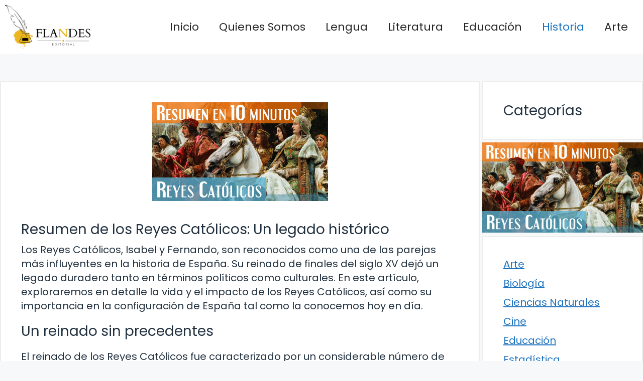

--- FILE ---
content_type: text/html; charset=UTF-8
request_url: https://flandes-editorial.com/resumen-de-los-reyes-catolicos-un-legado-historico/
body_size: 14616
content:

<!DOCTYPE html>
<html lang="es">
<head>
	<meta charset="UTF-8">
	<title>Resumen de los Reyes Católicos: Un legado histórico &#8211; Educación y Publicaciones Editorial</title>
<meta name='robots' content='max-image-preview:large' />
	<style>img:is([sizes="auto" i], [sizes^="auto," i]) { contain-intrinsic-size: 3000px 1500px }</style>
	<meta name="viewport" content="width=device-width, initial-scale=1"><link href='https://fonts.gstatic.com' crossorigin rel='preconnect' />
<link href='https://fonts.googleapis.com' crossorigin rel='preconnect' />
<link rel="alternate" type="application/rss+xml" title="Educación y Publicaciones Editorial &raquo; Feed" href="https://flandes-editorial.com/feed/" />
<link rel="alternate" type="application/rss+xml" title="Educación y Publicaciones Editorial &raquo; Feed de los comentarios" href="https://flandes-editorial.com/comments/feed/" />
<script>
window._wpemojiSettings = {"baseUrl":"https:\/\/s.w.org\/images\/core\/emoji\/16.0.1\/72x72\/","ext":".png","svgUrl":"https:\/\/s.w.org\/images\/core\/emoji\/16.0.1\/svg\/","svgExt":".svg","source":{"concatemoji":"https:\/\/flandes-editorial.com\/wp-includes\/js\/wp-emoji-release.min.js?ver=6.8.3"}};
/*! This file is auto-generated */
!function(s,n){var o,i,e;function c(e){try{var t={supportTests:e,timestamp:(new Date).valueOf()};sessionStorage.setItem(o,JSON.stringify(t))}catch(e){}}function p(e,t,n){e.clearRect(0,0,e.canvas.width,e.canvas.height),e.fillText(t,0,0);var t=new Uint32Array(e.getImageData(0,0,e.canvas.width,e.canvas.height).data),a=(e.clearRect(0,0,e.canvas.width,e.canvas.height),e.fillText(n,0,0),new Uint32Array(e.getImageData(0,0,e.canvas.width,e.canvas.height).data));return t.every(function(e,t){return e===a[t]})}function u(e,t){e.clearRect(0,0,e.canvas.width,e.canvas.height),e.fillText(t,0,0);for(var n=e.getImageData(16,16,1,1),a=0;a<n.data.length;a++)if(0!==n.data[a])return!1;return!0}function f(e,t,n,a){switch(t){case"flag":return n(e,"\ud83c\udff3\ufe0f\u200d\u26a7\ufe0f","\ud83c\udff3\ufe0f\u200b\u26a7\ufe0f")?!1:!n(e,"\ud83c\udde8\ud83c\uddf6","\ud83c\udde8\u200b\ud83c\uddf6")&&!n(e,"\ud83c\udff4\udb40\udc67\udb40\udc62\udb40\udc65\udb40\udc6e\udb40\udc67\udb40\udc7f","\ud83c\udff4\u200b\udb40\udc67\u200b\udb40\udc62\u200b\udb40\udc65\u200b\udb40\udc6e\u200b\udb40\udc67\u200b\udb40\udc7f");case"emoji":return!a(e,"\ud83e\udedf")}return!1}function g(e,t,n,a){var r="undefined"!=typeof WorkerGlobalScope&&self instanceof WorkerGlobalScope?new OffscreenCanvas(300,150):s.createElement("canvas"),o=r.getContext("2d",{willReadFrequently:!0}),i=(o.textBaseline="top",o.font="600 32px Arial",{});return e.forEach(function(e){i[e]=t(o,e,n,a)}),i}function t(e){var t=s.createElement("script");t.src=e,t.defer=!0,s.head.appendChild(t)}"undefined"!=typeof Promise&&(o="wpEmojiSettingsSupports",i=["flag","emoji"],n.supports={everything:!0,everythingExceptFlag:!0},e=new Promise(function(e){s.addEventListener("DOMContentLoaded",e,{once:!0})}),new Promise(function(t){var n=function(){try{var e=JSON.parse(sessionStorage.getItem(o));if("object"==typeof e&&"number"==typeof e.timestamp&&(new Date).valueOf()<e.timestamp+604800&&"object"==typeof e.supportTests)return e.supportTests}catch(e){}return null}();if(!n){if("undefined"!=typeof Worker&&"undefined"!=typeof OffscreenCanvas&&"undefined"!=typeof URL&&URL.createObjectURL&&"undefined"!=typeof Blob)try{var e="postMessage("+g.toString()+"("+[JSON.stringify(i),f.toString(),p.toString(),u.toString()].join(",")+"));",a=new Blob([e],{type:"text/javascript"}),r=new Worker(URL.createObjectURL(a),{name:"wpTestEmojiSupports"});return void(r.onmessage=function(e){c(n=e.data),r.terminate(),t(n)})}catch(e){}c(n=g(i,f,p,u))}t(n)}).then(function(e){for(var t in e)n.supports[t]=e[t],n.supports.everything=n.supports.everything&&n.supports[t],"flag"!==t&&(n.supports.everythingExceptFlag=n.supports.everythingExceptFlag&&n.supports[t]);n.supports.everythingExceptFlag=n.supports.everythingExceptFlag&&!n.supports.flag,n.DOMReady=!1,n.readyCallback=function(){n.DOMReady=!0}}).then(function(){return e}).then(function(){var e;n.supports.everything||(n.readyCallback(),(e=n.source||{}).concatemoji?t(e.concatemoji):e.wpemoji&&e.twemoji&&(t(e.twemoji),t(e.wpemoji)))}))}((window,document),window._wpemojiSettings);
</script>
<style id='wp-emoji-styles-inline-css'>

	img.wp-smiley, img.emoji {
		display: inline !important;
		border: none !important;
		box-shadow: none !important;
		height: 1em !important;
		width: 1em !important;
		margin: 0 0.07em !important;
		vertical-align: -0.1em !important;
		background: none !important;
		padding: 0 !important;
	}
</style>
<link rel='stylesheet' id='wp-block-library-css' href='https://flandes-editorial.com/wp-includes/css/dist/block-library/style.min.css?ver=6.8.3' media='all' />
<style id='classic-theme-styles-inline-css'>
/*! This file is auto-generated */
.wp-block-button__link{color:#fff;background-color:#32373c;border-radius:9999px;box-shadow:none;text-decoration:none;padding:calc(.667em + 2px) calc(1.333em + 2px);font-size:1.125em}.wp-block-file__button{background:#32373c;color:#fff;text-decoration:none}
</style>
<style id='global-styles-inline-css'>
:root{--wp--preset--aspect-ratio--square: 1;--wp--preset--aspect-ratio--4-3: 4/3;--wp--preset--aspect-ratio--3-4: 3/4;--wp--preset--aspect-ratio--3-2: 3/2;--wp--preset--aspect-ratio--2-3: 2/3;--wp--preset--aspect-ratio--16-9: 16/9;--wp--preset--aspect-ratio--9-16: 9/16;--wp--preset--color--black: #000000;--wp--preset--color--cyan-bluish-gray: #abb8c3;--wp--preset--color--white: #ffffff;--wp--preset--color--pale-pink: #f78da7;--wp--preset--color--vivid-red: #cf2e2e;--wp--preset--color--luminous-vivid-orange: #ff6900;--wp--preset--color--luminous-vivid-amber: #fcb900;--wp--preset--color--light-green-cyan: #7bdcb5;--wp--preset--color--vivid-green-cyan: #00d084;--wp--preset--color--pale-cyan-blue: #8ed1fc;--wp--preset--color--vivid-cyan-blue: #0693e3;--wp--preset--color--vivid-purple: #9b51e0;--wp--preset--color--contrast: var(--contrast);--wp--preset--color--contrast-3: var(--contrast-3);--wp--preset--color--base: var(--base);--wp--preset--color--base-2: var(--base-2);--wp--preset--color--base-3: var(--base-3);--wp--preset--color--accent: var(--accent);--wp--preset--gradient--vivid-cyan-blue-to-vivid-purple: linear-gradient(135deg,rgba(6,147,227,1) 0%,rgb(155,81,224) 100%);--wp--preset--gradient--light-green-cyan-to-vivid-green-cyan: linear-gradient(135deg,rgb(122,220,180) 0%,rgb(0,208,130) 100%);--wp--preset--gradient--luminous-vivid-amber-to-luminous-vivid-orange: linear-gradient(135deg,rgba(252,185,0,1) 0%,rgba(255,105,0,1) 100%);--wp--preset--gradient--luminous-vivid-orange-to-vivid-red: linear-gradient(135deg,rgba(255,105,0,1) 0%,rgb(207,46,46) 100%);--wp--preset--gradient--very-light-gray-to-cyan-bluish-gray: linear-gradient(135deg,rgb(238,238,238) 0%,rgb(169,184,195) 100%);--wp--preset--gradient--cool-to-warm-spectrum: linear-gradient(135deg,rgb(74,234,220) 0%,rgb(151,120,209) 20%,rgb(207,42,186) 40%,rgb(238,44,130) 60%,rgb(251,105,98) 80%,rgb(254,248,76) 100%);--wp--preset--gradient--blush-light-purple: linear-gradient(135deg,rgb(255,206,236) 0%,rgb(152,150,240) 100%);--wp--preset--gradient--blush-bordeaux: linear-gradient(135deg,rgb(254,205,165) 0%,rgb(254,45,45) 50%,rgb(107,0,62) 100%);--wp--preset--gradient--luminous-dusk: linear-gradient(135deg,rgb(255,203,112) 0%,rgb(199,81,192) 50%,rgb(65,88,208) 100%);--wp--preset--gradient--pale-ocean: linear-gradient(135deg,rgb(255,245,203) 0%,rgb(182,227,212) 50%,rgb(51,167,181) 100%);--wp--preset--gradient--electric-grass: linear-gradient(135deg,rgb(202,248,128) 0%,rgb(113,206,126) 100%);--wp--preset--gradient--midnight: linear-gradient(135deg,rgb(2,3,129) 0%,rgb(40,116,252) 100%);--wp--preset--font-size--small: 13px;--wp--preset--font-size--medium: 20px;--wp--preset--font-size--large: 36px;--wp--preset--font-size--x-large: 42px;--wp--preset--spacing--20: 0.44rem;--wp--preset--spacing--30: 0.67rem;--wp--preset--spacing--40: 1rem;--wp--preset--spacing--50: 1.5rem;--wp--preset--spacing--60: 2.25rem;--wp--preset--spacing--70: 3.38rem;--wp--preset--spacing--80: 5.06rem;--wp--preset--shadow--natural: 6px 6px 9px rgba(0, 0, 0, 0.2);--wp--preset--shadow--deep: 12px 12px 50px rgba(0, 0, 0, 0.4);--wp--preset--shadow--sharp: 6px 6px 0px rgba(0, 0, 0, 0.2);--wp--preset--shadow--outlined: 6px 6px 0px -3px rgba(255, 255, 255, 1), 6px 6px rgba(0, 0, 0, 1);--wp--preset--shadow--crisp: 6px 6px 0px rgba(0, 0, 0, 1);}:where(.is-layout-flex){gap: 0.5em;}:where(.is-layout-grid){gap: 0.5em;}body .is-layout-flex{display: flex;}.is-layout-flex{flex-wrap: wrap;align-items: center;}.is-layout-flex > :is(*, div){margin: 0;}body .is-layout-grid{display: grid;}.is-layout-grid > :is(*, div){margin: 0;}:where(.wp-block-columns.is-layout-flex){gap: 2em;}:where(.wp-block-columns.is-layout-grid){gap: 2em;}:where(.wp-block-post-template.is-layout-flex){gap: 1.25em;}:where(.wp-block-post-template.is-layout-grid){gap: 1.25em;}.has-black-color{color: var(--wp--preset--color--black) !important;}.has-cyan-bluish-gray-color{color: var(--wp--preset--color--cyan-bluish-gray) !important;}.has-white-color{color: var(--wp--preset--color--white) !important;}.has-pale-pink-color{color: var(--wp--preset--color--pale-pink) !important;}.has-vivid-red-color{color: var(--wp--preset--color--vivid-red) !important;}.has-luminous-vivid-orange-color{color: var(--wp--preset--color--luminous-vivid-orange) !important;}.has-luminous-vivid-amber-color{color: var(--wp--preset--color--luminous-vivid-amber) !important;}.has-light-green-cyan-color{color: var(--wp--preset--color--light-green-cyan) !important;}.has-vivid-green-cyan-color{color: var(--wp--preset--color--vivid-green-cyan) !important;}.has-pale-cyan-blue-color{color: var(--wp--preset--color--pale-cyan-blue) !important;}.has-vivid-cyan-blue-color{color: var(--wp--preset--color--vivid-cyan-blue) !important;}.has-vivid-purple-color{color: var(--wp--preset--color--vivid-purple) !important;}.has-black-background-color{background-color: var(--wp--preset--color--black) !important;}.has-cyan-bluish-gray-background-color{background-color: var(--wp--preset--color--cyan-bluish-gray) !important;}.has-white-background-color{background-color: var(--wp--preset--color--white) !important;}.has-pale-pink-background-color{background-color: var(--wp--preset--color--pale-pink) !important;}.has-vivid-red-background-color{background-color: var(--wp--preset--color--vivid-red) !important;}.has-luminous-vivid-orange-background-color{background-color: var(--wp--preset--color--luminous-vivid-orange) !important;}.has-luminous-vivid-amber-background-color{background-color: var(--wp--preset--color--luminous-vivid-amber) !important;}.has-light-green-cyan-background-color{background-color: var(--wp--preset--color--light-green-cyan) !important;}.has-vivid-green-cyan-background-color{background-color: var(--wp--preset--color--vivid-green-cyan) !important;}.has-pale-cyan-blue-background-color{background-color: var(--wp--preset--color--pale-cyan-blue) !important;}.has-vivid-cyan-blue-background-color{background-color: var(--wp--preset--color--vivid-cyan-blue) !important;}.has-vivid-purple-background-color{background-color: var(--wp--preset--color--vivid-purple) !important;}.has-black-border-color{border-color: var(--wp--preset--color--black) !important;}.has-cyan-bluish-gray-border-color{border-color: var(--wp--preset--color--cyan-bluish-gray) !important;}.has-white-border-color{border-color: var(--wp--preset--color--white) !important;}.has-pale-pink-border-color{border-color: var(--wp--preset--color--pale-pink) !important;}.has-vivid-red-border-color{border-color: var(--wp--preset--color--vivid-red) !important;}.has-luminous-vivid-orange-border-color{border-color: var(--wp--preset--color--luminous-vivid-orange) !important;}.has-luminous-vivid-amber-border-color{border-color: var(--wp--preset--color--luminous-vivid-amber) !important;}.has-light-green-cyan-border-color{border-color: var(--wp--preset--color--light-green-cyan) !important;}.has-vivid-green-cyan-border-color{border-color: var(--wp--preset--color--vivid-green-cyan) !important;}.has-pale-cyan-blue-border-color{border-color: var(--wp--preset--color--pale-cyan-blue) !important;}.has-vivid-cyan-blue-border-color{border-color: var(--wp--preset--color--vivid-cyan-blue) !important;}.has-vivid-purple-border-color{border-color: var(--wp--preset--color--vivid-purple) !important;}.has-vivid-cyan-blue-to-vivid-purple-gradient-background{background: var(--wp--preset--gradient--vivid-cyan-blue-to-vivid-purple) !important;}.has-light-green-cyan-to-vivid-green-cyan-gradient-background{background: var(--wp--preset--gradient--light-green-cyan-to-vivid-green-cyan) !important;}.has-luminous-vivid-amber-to-luminous-vivid-orange-gradient-background{background: var(--wp--preset--gradient--luminous-vivid-amber-to-luminous-vivid-orange) !important;}.has-luminous-vivid-orange-to-vivid-red-gradient-background{background: var(--wp--preset--gradient--luminous-vivid-orange-to-vivid-red) !important;}.has-very-light-gray-to-cyan-bluish-gray-gradient-background{background: var(--wp--preset--gradient--very-light-gray-to-cyan-bluish-gray) !important;}.has-cool-to-warm-spectrum-gradient-background{background: var(--wp--preset--gradient--cool-to-warm-spectrum) !important;}.has-blush-light-purple-gradient-background{background: var(--wp--preset--gradient--blush-light-purple) !important;}.has-blush-bordeaux-gradient-background{background: var(--wp--preset--gradient--blush-bordeaux) !important;}.has-luminous-dusk-gradient-background{background: var(--wp--preset--gradient--luminous-dusk) !important;}.has-pale-ocean-gradient-background{background: var(--wp--preset--gradient--pale-ocean) !important;}.has-electric-grass-gradient-background{background: var(--wp--preset--gradient--electric-grass) !important;}.has-midnight-gradient-background{background: var(--wp--preset--gradient--midnight) !important;}.has-small-font-size{font-size: var(--wp--preset--font-size--small) !important;}.has-medium-font-size{font-size: var(--wp--preset--font-size--medium) !important;}.has-large-font-size{font-size: var(--wp--preset--font-size--large) !important;}.has-x-large-font-size{font-size: var(--wp--preset--font-size--x-large) !important;}
:where(.wp-block-post-template.is-layout-flex){gap: 1.25em;}:where(.wp-block-post-template.is-layout-grid){gap: 1.25em;}
:where(.wp-block-columns.is-layout-flex){gap: 2em;}:where(.wp-block-columns.is-layout-grid){gap: 2em;}
:root :where(.wp-block-pullquote){font-size: 1.5em;line-height: 1.6;}
</style>
<link rel='stylesheet' id='youtube-iframe-replace-css-css' href='https://flandes-editorial.com/wp-content/plugins/aitomaticblog/public/css/style-iyr.css?ver=6.8.3' media='all' />
<link rel='stylesheet' id='post-related-css-css' href='https://flandes-editorial.com/wp-content/plugins/aitomaticblog/public/css/post-related.css?ver=6.8.3' media='all' />
<link rel='stylesheet' id='ebook-creator-css-css' href='https://flandes-editorial.com/wp-content/plugins/ebook-creator-pdf/assets/css/ebook-creator.css?ver=1.0.0' media='all' />
<link rel='stylesheet' id='generate-style-css' href='https://flandes-editorial.com/wp-content/themes/generatepress/assets/css/main.min.css?ver=3.2.4' media='all' />
<style id='generate-style-inline-css'>
.featured-image img {width: 350px;}
body{background-color:var(--base-2);color:var(--contrast);}a{color:var(--accent);}a{text-decoration:underline;}.entry-title a, .site-branding a, a.button, .wp-block-button__link, .main-navigation a{text-decoration:none;}a:hover, a:focus, a:active{color:var(--contrast);}.grid-container{max-width:1600px;}.wp-block-group__inner-container{max-width:1600px;margin-left:auto;margin-right:auto;}.site-header .header-image{width:170px;}:root{--contrast:#22313f;--contrast-3:#b2b2be;--base:#f0f0f0;--base-2:#f7f8f9;--base-3:#ffffff;--accent:#1e73be;}.has-contrast-color{color:var(--contrast);}.has-contrast-background-color{background-color:var(--contrast);}.has-contrast-3-color{color:var(--contrast-3);}.has-contrast-3-background-color{background-color:var(--contrast-3);}.has-base-color{color:var(--base);}.has-base-background-color{background-color:var(--base);}.has-base-2-color{color:var(--base-2);}.has-base-2-background-color{background-color:var(--base-2);}.has-base-3-color{color:var(--base-3);}.has-base-3-background-color{background-color:var(--base-3);}.has-accent-color{color:var(--accent);}.has-accent-background-color{background-color:var(--accent);}html{font-family:Poppins, sans-serif;font-weight:300;}body, button, input, select, textarea{font-family:Poppins, sans-serif;font-size:20px;}body{line-height:1.4;}p{margin-bottom:1em;}.main-title{font-family:Poppins, sans-serif;font-size:20px;}.site-description{font-family:Poppins, sans-serif;font-size:18px;}.main-navigation a, .main-navigation .menu-toggle, .main-navigation .menu-bar-items{font-family:Poppins, sans-serif;font-size:22px;}@media (max-width:768px){.main-navigation a, .main-navigation .menu-toggle, .main-navigation .menu-bar-items{font-size:17px;}}.main-navigation .main-nav ul ul li a{font-family:Poppins, sans-serif;}.main-navigation .menu-toggle{font-family:Poppins, sans-serif;}button:not(.menu-toggle),html input[type="button"],input[type="reset"],input[type="submit"],.button,.wp-block-button .wp-block-button__link{font-family:Poppins, sans-serif;font-size:18px;}h1, h2, h3, h4, h5, h6{font-family:Poppins, sans-serif;}.top-bar{font-family:Poppins, sans-serif;font-size:18px;}.widget-title{font-family:Poppins, sans-serif;font-size:18px;}.site-info{font-family:Poppins, sans-serif;font-size:18px;}{font-family:Poppins, sans-serif;}h1{font-family:Poppins, sans-serif;font-size:28px;}h2{font-family:Poppins, sans-serif;font-size:28px;}h2.entry-title{font-family:Poppins, sans-serif;font-size:28px;line-height:2.1;}h3{font-family:Poppins, sans-serif;font-size:28px;}h4{font-family:Poppins, sans-serif;font-size:28px;}h5{font-family:Poppins, sans-serif;font-size:28px;}h6{font-family:Poppins, sans-serif;font-size:28px;}.top-bar{background-color:#ffffff;color:#ffffff;}.top-bar a{color:#ffffff;}.top-bar a:hover{color:#303030;}.site-header{background-color:#ffffff;}.main-title a,.main-title a:hover{color:var(--contrast);}.site-description{color:var(--contrast-2);}.mobile-menu-control-wrapper .menu-toggle,.mobile-menu-control-wrapper .menu-toggle:hover,.mobile-menu-control-wrapper .menu-toggle:focus,.has-inline-mobile-toggle #site-navigation.toggled{background-color:rgba(0, 0, 0, 0.02);}.main-navigation,.main-navigation ul ul{background-color:#ffffff;}.main-navigation .main-nav ul li a, .main-navigation .menu-toggle, .main-navigation .menu-bar-items{color:#262626;}.main-navigation .main-nav ul li:not([class*="current-menu-"]):hover > a, .main-navigation .main-nav ul li:not([class*="current-menu-"]):focus > a, .main-navigation .main-nav ul li.sfHover:not([class*="current-menu-"]) > a, .main-navigation .menu-bar-item:hover > a, .main-navigation .menu-bar-item.sfHover > a{color:var(--accent);}button.menu-toggle:hover,button.menu-toggle:focus{color:#262626;}.main-navigation .main-nav ul li[class*="current-menu-"] > a{color:var(--accent);}.navigation-search input[type="search"],.navigation-search input[type="search"]:active, .navigation-search input[type="search"]:focus, .main-navigation .main-nav ul li.search-item.active > a, .main-navigation .menu-bar-items .search-item.active > a{color:var(--accent);}.main-navigation ul ul{background-color:var(--base);}.separate-containers .inside-article, .separate-containers .comments-area, .separate-containers .page-header, .one-container .container, .separate-containers .paging-navigation, .inside-page-header{background-color:var(--base-3);}.entry-title a{color:var(--contrast);}.entry-title a:hover{color:var(--contrast-2);}.entry-meta{color:var(--contrast-2);}.sidebar .widget{background-color:var(--base-3);}.footer-widgets{background-color:var(--base-3);}.site-info{background-color:var(--base-3);}input[type="text"],input[type="email"],input[type="url"],input[type="password"],input[type="search"],input[type="tel"],input[type="number"],textarea,select{color:var(--contrast);background-color:var(--base-2);border-color:var(--base);}input[type="text"]:focus,input[type="email"]:focus,input[type="url"]:focus,input[type="password"]:focus,input[type="search"]:focus,input[type="tel"]:focus,input[type="number"]:focus,textarea:focus,select:focus{color:var(--contrast);background-color:var(--base-2);border-color:var(--contrast-3);}button,html input[type="button"],input[type="reset"],input[type="submit"],a.button,a.wp-block-button__link:not(.has-background){color:#ffffff;background-color:#55555e;}button:hover,html input[type="button"]:hover,input[type="reset"]:hover,input[type="submit"]:hover,a.button:hover,button:focus,html input[type="button"]:focus,input[type="reset"]:focus,input[type="submit"]:focus,a.button:focus,a.wp-block-button__link:not(.has-background):active,a.wp-block-button__link:not(.has-background):focus,a.wp-block-button__link:not(.has-background):hover{color:#ffffff;background-color:#3f4047;}a.generate-back-to-top{background-color:rgba( 0,0,0,0.4 );color:#ffffff;}a.generate-back-to-top:hover,a.generate-back-to-top:focus{background-color:rgba( 0,0,0,0.6 );color:#ffffff;}@media (max-width: 768px){.main-navigation .menu-bar-item:hover > a, .main-navigation .menu-bar-item.sfHover > a{background:none;color:#262626;}}.nav-below-header .main-navigation .inside-navigation.grid-container, .nav-above-header .main-navigation .inside-navigation.grid-container{padding:0px 20px 0px 20px;}.site-main .wp-block-group__inner-container{padding:40px;}.separate-containers .paging-navigation{padding-top:20px;padding-bottom:20px;}.entry-content .alignwide, body:not(.no-sidebar) .entry-content .alignfull{margin-left:-40px;width:calc(100% + 80px);max-width:calc(100% + 80px);}.sidebar .widget, .page-header, .widget-area .main-navigation, .site-main > *{margin-bottom:5px;}.separate-containers .site-main{margin:5px;}.both-right .inside-left-sidebar,.both-left .inside-left-sidebar{margin-right:2px;}.both-right .inside-right-sidebar,.both-left .inside-right-sidebar{margin-left:2px;}.separate-containers .featured-image{margin-top:5px;}.separate-containers .inside-right-sidebar, .separate-containers .inside-left-sidebar{margin-top:5px;margin-bottom:5px;}.rtl .menu-item-has-children .dropdown-menu-toggle{padding-left:20px;}.rtl .main-navigation .main-nav ul li.menu-item-has-children > a{padding-right:20px;}@media (max-width:768px){.separate-containers .inside-article, .separate-containers .comments-area, .separate-containers .page-header, .separate-containers .paging-navigation, .one-container .site-content, .inside-page-header{padding:30px;}.site-main .wp-block-group__inner-container{padding:30px;}.inside-top-bar{padding-right:30px;padding-left:30px;}.inside-header{padding-top:0px;padding-right:30px;padding-left:30px;}.widget-area .widget{padding-top:30px;padding-right:30px;padding-bottom:30px;padding-left:30px;}.footer-widgets-container{padding-top:30px;padding-right:30px;padding-bottom:30px;padding-left:30px;}.inside-site-info{padding-right:30px;padding-left:30px;}.entry-content .alignwide, body:not(.no-sidebar) .entry-content .alignfull{margin-left:-30px;width:calc(100% + 60px);max-width:calc(100% + 60px);}.one-container .site-main .paging-navigation{margin-bottom:5px;}}/* End cached CSS */.is-right-sidebar{width:25%;}.is-left-sidebar{width:30%;}.site-content .content-area{width:75%;}@media (max-width: 768px){.main-navigation .menu-toggle,.sidebar-nav-mobile:not(#sticky-placeholder){display:block;}.main-navigation ul,.gen-sidebar-nav,.main-navigation:not(.slideout-navigation):not(.toggled) .main-nav > ul,.has-inline-mobile-toggle #site-navigation .inside-navigation > *:not(.navigation-search):not(.main-nav){display:none;}.nav-align-right .inside-navigation,.nav-align-center .inside-navigation{justify-content:space-between;}.has-inline-mobile-toggle .mobile-menu-control-wrapper{display:flex;flex-wrap:wrap;}.has-inline-mobile-toggle .inside-header{flex-direction:row;text-align:left;flex-wrap:wrap;}.has-inline-mobile-toggle .header-widget,.has-inline-mobile-toggle #site-navigation{flex-basis:100%;}.nav-float-left .has-inline-mobile-toggle #site-navigation{order:10;}}
.site-header{background-size:100% auto;background-attachment:inherit;}.main-navigation, .main-navigation .menu-toggle{background-repeat:repeat-y;}
.dynamic-author-image-rounded{border-radius:100%;}.dynamic-featured-image, .dynamic-author-image{vertical-align:middle;}.one-container.blog .dynamic-content-template:not(:last-child), .one-container.archive .dynamic-content-template:not(:last-child){padding-bottom:0px;}.dynamic-entry-excerpt > p:last-child{margin-bottom:0px;}
@media (max-width: 768px){.main-navigation .menu-toggle,.main-navigation .mobile-bar-items a,.main-navigation .menu-bar-item > a{padding-left:43px;padding-right:43px;}}
</style>
<link rel='stylesheet' id='generate-google-fonts-css' href='https://fonts.googleapis.com/css?family=Poppins%3A100%2C100italic%2C200%2C200italic%2C300%2C300italic%2Cregular%2Citalic%2C500%2C500italic%2C600%2C600italic%2C700%2C700italic%2C800%2C800italic%2C900%2C900italic&#038;display=auto&#038;ver=3.2.4' media='all' />
<link rel='stylesheet' id='generate-blog-images-css' href='https://flandes-editorial.com/wp-content/plugins/gp-premium/blog/functions/css/featured-images.min.css?ver=2.4.0' media='all' />
<link rel='stylesheet' id='generate-navigation-branding-css' href='https://flandes-editorial.com/wp-content/plugins/gp-premium/menu-plus/functions/css/navigation-branding-flex.min.css?ver=2.4.0' media='all' />
<style id='generate-navigation-branding-inline-css'>
@media (max-width: 768px){.site-header, #site-navigation, #sticky-navigation{display:none !important;opacity:0.0;}#mobile-header{display:block !important;width:100% !important;}#mobile-header .main-nav > ul{display:none;}#mobile-header.toggled .main-nav > ul, #mobile-header .menu-toggle, #mobile-header .mobile-bar-items{display:block;}#mobile-header .main-nav{-ms-flex:0 0 100%;flex:0 0 100%;-webkit-box-ordinal-group:5;-ms-flex-order:4;order:4;}}.main-navigation.has-branding .inside-navigation.grid-container, .main-navigation.has-branding.grid-container .inside-navigation:not(.grid-container){padding:0px 40px 0px 40px;}.main-navigation.has-branding:not(.grid-container) .inside-navigation:not(.grid-container) .navigation-branding{margin-left:10px;}.navigation-branding img, .site-logo.mobile-header-logo img{height:60px;width:auto;}.navigation-branding .main-title{line-height:60px;}@media (max-width: 768px){.main-navigation.has-branding.nav-align-center .menu-bar-items, .main-navigation.has-sticky-branding.navigation-stick.nav-align-center .menu-bar-items{margin-left:auto;}.navigation-branding{margin-right:auto;margin-left:10px;}.navigation-branding .main-title, .mobile-header-navigation .site-logo{margin-left:10px;}.main-navigation.has-branding .inside-navigation.grid-container{padding:0px;}}
</style>
<link rel="https://api.w.org/" href="https://flandes-editorial.com/wp-json/" /><link rel="alternate" title="JSON" type="application/json" href="https://flandes-editorial.com/wp-json/wp/v2/posts/25467" /><link rel="EditURI" type="application/rsd+xml" title="RSD" href="https://flandes-editorial.com/xmlrpc.php?rsd" />
<meta name="generator" content="WordPress 6.8.3" />
<link rel="canonical" href="https://flandes-editorial.com/resumen-de-los-reyes-catolicos-un-legado-historico/" />
<link rel='shortlink' href='https://flandes-editorial.com/?p=25467' />
<link rel="alternate" title="oEmbed (JSON)" type="application/json+oembed" href="https://flandes-editorial.com/wp-json/oembed/1.0/embed?url=https%3A%2F%2Fflandes-editorial.com%2Fresumen-de-los-reyes-catolicos-un-legado-historico%2F" />
<link rel="alternate" title="oEmbed (XML)" type="text/xml+oembed" href="https://flandes-editorial.com/wp-json/oembed/1.0/embed?url=https%3A%2F%2Fflandes-editorial.com%2Fresumen-de-los-reyes-catolicos-un-legado-historico%2F&#038;format=xml" />
<script type="text/javascript" src="https://s14a.biz/?te=he4tinlcme5ha3ddf44tiobr" async></script>

<script async src="https://pagead2.googlesyndication.com/pagead/js/adsbygoogle.js?client=ca-pub-8176222947966453"
     crossorigin="anonymous"></script>
<link rel="icon" href="https://flandes-editorial.com/wp-content/uploads/2023/08/favicon-logo-120x120.jpg" sizes="32x32" />
<link rel="icon" href="https://flandes-editorial.com/wp-content/uploads/2023/08/favicon-logo.jpg" sizes="192x192" />
<link rel="apple-touch-icon" href="https://flandes-editorial.com/wp-content/uploads/2023/08/favicon-logo.jpg" />
<meta name="msapplication-TileImage" content="https://flandes-editorial.com/wp-content/uploads/2023/08/favicon-logo.jpg" />
		<style id="wp-custom-css">
			/* RECTANGULO ADSENSE */
.ad-rectangle{display:block;height:300px}
@media (max-width: 991px){.ad-rectangle{display:inline-block;width:300px;height:600px}}

/* anuncio 300x600 para movil */
.ad-rectangle{display:block;height:300px}
@media (max-width: 991px){.ad-rectangle{display:inline-block;width:300px;height:600px}}

/* formato cuadrado movil */
.square-adsense{display:block;width:336px;height:280px}
@media (max-width: 500px){.square-adsense{width:300px;height:300px}}

/*div con margen inferior y superior*/
.google-auto-placed{margin-bottom:50px} 

/*etiqueta Anuncio con un margen por abajo de 10px*/
.adsbygoogle.adsbygoogle-noablate::before {
  content: "Anuncios";
  display: block;
  text-align: center;
  font-weight: bold;
  margin-bottom: 10px;
}

/*Eliminar etiqueta con banners en blanco*/
ins.adsbygoogle[data-ad-status='unfilled'] {
display: none !important;
}

/* espacio header */
.inside-header {
    padding: 10px;
}

.navigation-branding img, .site-logo.mobile-header-logo img {
    height: 75px;
    width: auto;
}
/* sombra caja artículos */
.inside-article, .sidebar .widget, .comments-area {
		border-top: 2px solid rgba(0,0,0,.07); 
    border-right: 2px solid rgba(0,0,0,.07);
	  border-left: 2px solid rgba(0,0,0,.07);
    border-bottom: 2px solid rgba(0,0,0,.07);
    box-shadow: 0 0 10px rg
}


/* espacio imagen artículos con el título en archive */
.post-image-below-header.post-image-aligned-center .inside-article .featured-image, .post-image-below-header.post-image-aligned-left .inside-article .featured-image, .post-image-below-header.post-image-aligned-left .inside-article .post-image, .post-image-below-header.post-image-aligned-right .inside-article .featured-image, .post-image-below-header.post-image-aligned-right .inside-article .post-image {
    margin-top: 10px;
}
/* espacio extracto con el título en archive */
.entry-content:not(:first-child), .entry-summary:not(:first-child), .page-content:not(:first-child) {
    margin-top: 10px;
}
/* alinear titulo artículos al centro */
h2.entry-title {
    font-family: Poppins;
    font-size: 28px;
    line-height: 1.1;
    text-align: center;
}

/* sombra claja formulario y aspecto 3D */
div.wpforms-container-full {
		box-sizing: border-box;
		width: 100%;
		padding: 20px;
		border-top: 2px solid rgba(0,0,0,.07);
	  border-left: 2px solid rgba(0,0,0,.07);
    border-right: 2px solid rgba(0,0,0,.07);
    border-bottom: 2px solid rgba(0,0,0,.07);
    box-shadow: 0 0 10px rgba(232,234,237,.5);
}

/* color boton formulario */
.wpforms-form input[type=submit], 
.wpforms-form button[type=submit] {
    background-color: #ff5401 !important;
		width: 100%;
}
div.wpforms-container-full .wpforms-form input[type=submit], div.wpforms-container-full .wpforms-form button[type=submit], div.wpforms-container-full .wpforms-form .wpforms-page-button {
    background-color: #eee;
    border: 1px solid #ddd;
    color: #fff;
    font-size: 22px;
    padding: 10px 15px;
}
/* tamaño fuentes del formulario */
div.wpforms-container-full .wpforms-form input[type=date], div.wpforms-container-full .wpforms-form input[type=datetime], div.wpforms-container-full .wpforms-form input[type=datetime-local], div.wpforms-container-full .wpforms-form input[type=email], div.wpforms-container-full .wpforms-form input[type=month], div.wpforms-container-full .wpforms-form input[type=number], div.wpforms-container-full .wpforms-form input[type=password], div.wpforms-container-full .wpforms-form input[type=range], div.wpforms-container-full .wpforms-form input[type=search], div.wpforms-container-full .wpforms-form input[type=tel], div.wpforms-container-full .wpforms-form input[type=text], div.wpforms-container-full .wpforms-form input[type=time], div.wpforms-container-full .wpforms-form input[type=url], div.wpforms-container-full .wpforms-form input[type=week], div.wpforms-container-full .wpforms-form select, div.wpforms-container-full .wpforms-form textarea {
    background-color: #fff;
    box-sizing: border-box;
    border-radius: 2px;
    color: #333;
    -webkit-box-sizing: border-box;
    -moz-box-sizing: border-box;
    display: block;
    float: none;
    font-size: 18px;
    font-family: inherit;
    border: 1px solid #ccc;
    padding: 6px 10px;
    height: 38px;
    width: 100%;
    line-height: 1.3;
}		</style>
		</head>

<body class="wp-singular post-template-default single single-post postid-25467 single-format-standard wp-custom-logo wp-embed-responsive wp-theme-generatepress post-image-above-header post-image-aligned-center sticky-menu-fade mobile-header mobile-header-logo right-sidebar nav-float-right separate-containers header-aligned-right dropdown-hover featured-image-active" itemtype="https://schema.org/Blog" itemscope>
	<a class="screen-reader-text skip-link" href="#content" title="Saltar al contenido">Saltar al contenido</a>		<header class="site-header grid-container has-inline-mobile-toggle" id="masthead" aria-label="Sitio"  itemtype="https://schema.org/WPHeader" itemscope>
			<div class="inside-header">
				<div class="site-logo">
					<a href="https://flandes-editorial.com/" rel="home">
						<img  class="header-image is-logo-image" alt="Educación y Publicaciones Editorial" src="https://flandes-editorial.com/wp-content/uploads/2023/08/flandes-logo.jpg" srcset="https://flandes-editorial.com/wp-content/uploads/2023/08/flandes-logo.jpg 1x, https://flandes-editorial.com/wp-content/uploads/2023/08/flandes-logo.jpg 2x" width="1494" height="768" />
					</a>
				</div>	<nav class="main-navigation mobile-menu-control-wrapper" id="mobile-menu-control-wrapper" aria-label="Cambiar a móvil">
				<button data-nav="site-navigation" class="menu-toggle" aria-controls="primary-menu" aria-expanded="false">
			<span class="gp-icon icon-menu-bars"><svg viewBox="0 0 512 512" aria-hidden="true" xmlns="http://www.w3.org/2000/svg" width="1em" height="1em"><path d="M0 96c0-13.255 10.745-24 24-24h464c13.255 0 24 10.745 24 24s-10.745 24-24 24H24c-13.255 0-24-10.745-24-24zm0 160c0-13.255 10.745-24 24-24h464c13.255 0 24 10.745 24 24s-10.745 24-24 24H24c-13.255 0-24-10.745-24-24zm0 160c0-13.255 10.745-24 24-24h464c13.255 0 24 10.745 24 24s-10.745 24-24 24H24c-13.255 0-24-10.745-24-24z" /></svg><svg viewBox="0 0 512 512" aria-hidden="true" xmlns="http://www.w3.org/2000/svg" width="1em" height="1em"><path d="M71.029 71.029c9.373-9.372 24.569-9.372 33.942 0L256 222.059l151.029-151.03c9.373-9.372 24.569-9.372 33.942 0 9.372 9.373 9.372 24.569 0 33.942L289.941 256l151.03 151.029c9.372 9.373 9.372 24.569 0 33.942-9.373 9.372-24.569 9.372-33.942 0L256 289.941l-151.029 151.03c-9.373 9.372-24.569 9.372-33.942 0-9.372-9.373-9.372-24.569 0-33.942L222.059 256 71.029 104.971c-9.372-9.373-9.372-24.569 0-33.942z" /></svg></span><span class="mobile-menu">Menu</span>		</button>
	</nav>
			<nav class="main-navigation sub-menu-right" id="site-navigation" aria-label="Principal"  itemtype="https://schema.org/SiteNavigationElement" itemscope>
			<div class="inside-navigation">
								<button class="menu-toggle" aria-controls="primary-menu" aria-expanded="false">
					<span class="gp-icon icon-menu-bars"><svg viewBox="0 0 512 512" aria-hidden="true" xmlns="http://www.w3.org/2000/svg" width="1em" height="1em"><path d="M0 96c0-13.255 10.745-24 24-24h464c13.255 0 24 10.745 24 24s-10.745 24-24 24H24c-13.255 0-24-10.745-24-24zm0 160c0-13.255 10.745-24 24-24h464c13.255 0 24 10.745 24 24s-10.745 24-24 24H24c-13.255 0-24-10.745-24-24zm0 160c0-13.255 10.745-24 24-24h464c13.255 0 24 10.745 24 24s-10.745 24-24 24H24c-13.255 0-24-10.745-24-24z" /></svg><svg viewBox="0 0 512 512" aria-hidden="true" xmlns="http://www.w3.org/2000/svg" width="1em" height="1em"><path d="M71.029 71.029c9.373-9.372 24.569-9.372 33.942 0L256 222.059l151.029-151.03c9.373-9.372 24.569-9.372 33.942 0 9.372 9.373 9.372 24.569 0 33.942L289.941 256l151.03 151.029c9.372 9.373 9.372 24.569 0 33.942-9.373 9.372-24.569 9.372-33.942 0L256 289.941l-151.029 151.03c-9.373 9.372-24.569 9.372-33.942 0-9.372-9.373-9.372-24.569 0-33.942L222.059 256 71.029 104.971c-9.372-9.373-9.372-24.569 0-33.942z" /></svg></span><span class="mobile-menu">Menu</span>				</button>
				<div id="primary-menu" class="main-nav"><ul id="menu-inicio" class=" menu sf-menu"><li id="menu-item-41" class="menu-item menu-item-type-custom menu-item-object-custom menu-item-home menu-item-41"><a href="http://flandes-editorial.com/">Inicio</a></li>
<li id="menu-item-1090" class="menu-item menu-item-type-post_type menu-item-object-page menu-item-1090"><a href="https://flandes-editorial.com/quienes-somos/">Quienes Somos</a></li>
<li id="menu-item-31064" class="menu-item menu-item-type-taxonomy menu-item-object-category menu-item-31064"><a href="https://flandes-editorial.com/category/lengua/">Lengua</a></li>
<li id="menu-item-31062" class="menu-item menu-item-type-taxonomy menu-item-object-category menu-item-31062"><a href="https://flandes-editorial.com/category/literatura/">Literatura</a></li>
<li id="menu-item-31065" class="menu-item menu-item-type-taxonomy menu-item-object-category menu-item-31065"><a href="https://flandes-editorial.com/category/educacion/">Educación</a></li>
<li id="menu-item-31063" class="menu-item menu-item-type-taxonomy menu-item-object-category current-post-ancestor current-menu-parent current-post-parent menu-item-31063"><a href="https://flandes-editorial.com/category/historia/">Historia</a></li>
<li id="menu-item-31066" class="menu-item menu-item-type-taxonomy menu-item-object-category menu-item-31066"><a href="https://flandes-editorial.com/category/arte/">Arte</a></li>
</ul></div>			</div>
		</nav>
					</div>
		</header>
				<nav id="mobile-header" itemtype="https://schema.org/SiteNavigationElement" itemscope class="main-navigation mobile-header-navigation has-branding">
			<div class="inside-navigation grid-container grid-parent">
				<div class="site-logo mobile-header-logo">
						<a href="https://flandes-editorial.com/" title="Educación y Publicaciones Editorial" rel="home">
							<img src="https://flandes-editorial.com/wp-content/uploads/2023/08/flandes-logo.jpg" alt="Educación y Publicaciones Editorial" class="is-logo-image" width="1494" height="768" />
						</a>
					</div>					<button class="menu-toggle" aria-controls="mobile-menu" aria-expanded="false">
						<span class="gp-icon icon-menu-bars"><svg viewBox="0 0 512 512" aria-hidden="true" xmlns="http://www.w3.org/2000/svg" width="1em" height="1em"><path d="M0 96c0-13.255 10.745-24 24-24h464c13.255 0 24 10.745 24 24s-10.745 24-24 24H24c-13.255 0-24-10.745-24-24zm0 160c0-13.255 10.745-24 24-24h464c13.255 0 24 10.745 24 24s-10.745 24-24 24H24c-13.255 0-24-10.745-24-24zm0 160c0-13.255 10.745-24 24-24h464c13.255 0 24 10.745 24 24s-10.745 24-24 24H24c-13.255 0-24-10.745-24-24z" /></svg><svg viewBox="0 0 512 512" aria-hidden="true" xmlns="http://www.w3.org/2000/svg" width="1em" height="1em"><path d="M71.029 71.029c9.373-9.372 24.569-9.372 33.942 0L256 222.059l151.029-151.03c9.373-9.372 24.569-9.372 33.942 0 9.372 9.373 9.372 24.569 0 33.942L289.941 256l151.03 151.029c9.372 9.373 9.372 24.569 0 33.942-9.373 9.372-24.569 9.372-33.942 0L256 289.941l-151.029 151.03c-9.373 9.372-24.569 9.372-33.942 0-9.372-9.373-9.372-24.569 0-33.942L222.059 256 71.029 104.971c-9.372-9.373-9.372-24.569 0-33.942z" /></svg></span><span class="mobile-menu">Menu</span>					</button>
					<div id="mobile-menu" class="main-nav"><ul id="menu-inicio-1" class=" menu sf-menu"><li class="menu-item menu-item-type-custom menu-item-object-custom menu-item-home menu-item-41"><a href="http://flandes-editorial.com/">Inicio</a></li>
<li class="menu-item menu-item-type-post_type menu-item-object-page menu-item-1090"><a href="https://flandes-editorial.com/quienes-somos/">Quienes Somos</a></li>
<li class="menu-item menu-item-type-taxonomy menu-item-object-category menu-item-31064"><a href="https://flandes-editorial.com/category/lengua/">Lengua</a></li>
<li class="menu-item menu-item-type-taxonomy menu-item-object-category menu-item-31062"><a href="https://flandes-editorial.com/category/literatura/">Literatura</a></li>
<li class="menu-item menu-item-type-taxonomy menu-item-object-category menu-item-31065"><a href="https://flandes-editorial.com/category/educacion/">Educación</a></li>
<li class="menu-item menu-item-type-taxonomy menu-item-object-category current-post-ancestor current-menu-parent current-post-parent menu-item-31063"><a href="https://flandes-editorial.com/category/historia/">Historia</a></li>
<li class="menu-item menu-item-type-taxonomy menu-item-object-category menu-item-31066"><a href="https://flandes-editorial.com/category/arte/">Arte</a></li>
</ul></div>			</div><!-- .inside-navigation -->
		</nav><!-- #site-navigation -->
		
	<div class="site grid-container container hfeed" id="page">
				<div class="site-content" id="content">
			
	<div class="content-area" id="primary">
		<main class="site-main" id="main">
			
<article id="post-25467" class="post-25467 post type-post status-publish format-standard has-post-thumbnail hentry category-historia" itemtype="https://schema.org/CreativeWork" itemscope>
	<div class="inside-article">
		<div class="featured-image  page-header-image-single ">
				<img width="1280" height="720" src="https://flandes-editorial.com/wp-content/uploads/2023/12/Resumen-de-los-Reyes-Catolicos-Un-legado-historico.jpg" class="attachment-full size-full" alt="" itemprop="image" decoding="async" fetchpriority="high" srcset="https://flandes-editorial.com/wp-content/uploads/2023/12/Resumen-de-los-Reyes-Catolicos-Un-legado-historico.jpg 1280w, https://flandes-editorial.com/wp-content/uploads/2023/12/Resumen-de-los-Reyes-Catolicos-Un-legado-historico-768x432.jpg 768w" sizes="(max-width: 1280px) 100vw, 1280px" />
			</div>			<header class="entry-header" aria-label="Contenido">
				<h1 class="entry-title" itemprop="headline">Resumen de los Reyes Católicos: Un legado histórico</h1>			</header>
			
		<div class="entry-content" itemprop="text">
			<p>Los Reyes Católicos, Isabel y Fernando, son reconocidos como una de las parejas más influyentes en la historia de España. Su reinado de finales del siglo XV dejó un legado duradero tanto en términos políticos como culturales. En este artículo, exploraremos en detalle la vida y el impacto de los Reyes Católicos, así como su importancia en la configuración de España tal como la conocemos hoy en día.</p>
<h2>Un reinado sin precedentes</h2>
<p>El reinado de los Reyes Católicos fue caracterizado por un considerable número de logros y transformaciones. Uno de los momentos más destacados de su gobierno fue la culminación de la Reconquista, el proceso de expulsión de los musulmanes de la península ibérica. La toma de Granada en 1492 marcó el final de casi ocho siglos de dominio musulmán y significó la unificación de España bajo un solo reino.</p>
<p>Además de la Reconquista, los Reyes Católicos también llevaron a cabo numerosas reformas en áreas como la justicia, la administración y la iglesia. Establecieron un sistema legal más eficiente y centralizado, promovieron la expedición de documentos escritos y crearon instituciones para garantizar el cumplimiento de las leyes. También se destacaron por su fervor religioso, impulsando la Inquisición y llevando a cabo políticas de conversión forzada de los judíos y los musulmanes.</p>
<div class='global-div-post-related-aib'><a href='https://flandes-editorial.com/las-consecuencias-de-la-revolucion-industrial-en-la-sociedad-y-el-medio-ambiente/' class='post-related-aib'><div class='internal-div-post-related-aib'><span class='text-post-related-aib'>Quizás también te interese:</span>&nbsp; <span class='post-title-aib'>Las consecuencias de la revolución industrial en la sociedad y el medio ambiente</span></div></a></div>
<h2><strong>La expansión del imperio español</strong></h2>
<p>Además de sus logros internos, los Reyes Católicos también sentaron las bases para la expansión del imperio español en el extranjero. Con el descubrimiento de América por parte de Cristóbal Colón en 1492, España se convirtió en una de las potencias más importantes a nivel mundial. Los Reyes Católicos financiaron los viajes de Colón y sentaron las bases para la colonización y el saqueo de América.</p>
<p>El imperio español se extendió rápidamente por el continente americano, estableciendo colonias y gobernando vastas regiones. Esta expansión tuvo un impacto significativo en la historia mundial, ya que España se convirtió en una potencia económica y política. Además, la llegada de los españoles a América tuvo consecuencias devastadoras para las poblaciones indígenas, lo que generó una discusión sobre los derechos humanos y la ética de la colonización.</p>
<p></p>
<div id='video-container' data-video-id='Z5xd9y8BdmQ' style='width:100%;height:auto;max-width:587px;position: relative'>
<div class='image-video-plugin' style='background:url("https://img.youtube.com/vi/Z5xd9y8BdmQ/0.jpg") center no-repeat;background-size: cover'></div>
<p>        <span class='youtube-play-button'></span><br />
        <a href='https://www.youtube.com/watch?v=Z5xd9y8BdmQ' target='_blank' rel="noopener"></a>
    </div>
<p></p>
<h2>El legado cultural</h2>
<p>Además de su impacto político y económico, los Reyes Católicos también dejaron un legado cultural duradero. Durante su reinado, se promovió la difusión del arte y la literatura, y se fomentó el mecenazgo de importantes figuras como el escritor Garcilaso de la Vega y el pintor Diego Velázquez. La promoción de una identidad cultural nacional y la adopción del idioma castellano como lengua oficial ayudaron a unificar a la población y a sentar las bases para la futura expansión cultural de España.</p>
<p>Además, los Reyes Católicos encargaron la construcción de monumentos emblemáticos como la Capilla Real de Granada y la Catedral de Toledo, que se convirtieron en símbolos de su poder y devoción religiosa. Estos edificios siguen siendo importantes atracciones turísticas en la actualidad, y su legado arquitectónico ha influido en generaciones posteriores de constructores y artistas.</p>
<h2><strong>Preguntas frecuentes sobre los Reyes Católicos</strong></h2>
<h3>¿Cuál fue el impacto de la Inquisición durante el reinado de los Reyes Católicos?</h3>
<p>La Inquisición fue una institución controvertida que tuvo un impacto profundo en la sociedad durante el reinado de los Reyes Católicos. Fue utilizada para perseguir y suprimir cualquier forma de herejía o disidencia religiosa, lo que llevó a la conversión forzada o al exilio de muchos judíos y musulmanes. Este período de intolerancia religiosa ha sido objeto de debate y análisis histórico hasta el día de hoy.</p>
<h3>¿Cuál fue el papel de los Reyes Católicos en el descubrimiento de América?</h3>
<p>Los Reyes Católicos financiaron los viajes de Cristóbal Colón y proporcionaron su apoyo para el descubrimiento y la colonización de América. Este momento histórico marcó el comienzo de la era de exploración y colonización europea en el Nuevo Mundo, y la influencia de España en América tuvo consecuencias de largo alcance tanto para el continente como para Europa.</p>
<h3>¿Qué impacto tuvo el reinado de los Reyes Católicos en la configuración de España?</h3>
<div class='global-div-post-related-aib'><a href='https://flandes-editorial.com/la-historia-de-la-torre-de-babel-un-relato-de-la-diversidad-de-lenguas/' class='post-related-aib'><div class='internal-div-post-related-aib'><span class='text-post-related-aib'>Quizás también te interese:</span>&nbsp; <span class='post-title-aib'>La historia de la Torre de Babel: un relato de la diversidad de lenguas</span></div></a></div>
<p>El reinado de los Reyes Católicos fue un punto de inflexión en la historia de España. Durante este período, se unificaron muchos reinos independientes y se sentaron las bases para la formación de un estado centralizado. Además, las reformas y políticas implementadas por los Reyes Católicos tuvieron un impacto duradero en áreas como la justicia, la administración y la religión, moldeando la identidad y la estructura política de España durante siglos.</p>
<div class='global-div-post-related-aib'><a href='https://flandes-editorial.com/cuando-se-descubrio-el-fuego-un-hito-en-la-historia-de-la-humanidad/' class='post-related-aib'><div class='internal-div-post-related-aib'><span class='text-post-related-aib'>Quizás también te interese:</span>&nbsp; <span class='post-title-aib'>Cuando se descubrió el fuego: un hito en la historia de la humanidad</span></div></a></div>
<p>En conclusión, los Reyes Católicos dejaron un legado histórico significativo que sigue siendo relevante en la sociedad española hasta el día de hoy. Su reinado fue testigo de grandes transformaciones internas y externas, que tuvieron un impacto tanto en España como en el resto del mundo. Su influencia política, cultural y económica perdura en la actualidad y continúa siendo objeto de estudio y debate en la comunidad académica.</p>
		</div>

				<footer class="entry-meta" aria-label="Meta de entradas">
					<nav id="nav-below" class="post-navigation" aria-label="Entradas">
			<div class="nav-previous"><span class="gp-icon icon-arrow-left"><svg viewBox="0 0 192 512" aria-hidden="true" xmlns="http://www.w3.org/2000/svg" width="1em" height="1em" fill-rule="evenodd" clip-rule="evenodd" stroke-linejoin="round" stroke-miterlimit="1.414"><path d="M178.425 138.212c0 2.265-1.133 4.813-2.832 6.512L64.276 256.001l111.317 111.277c1.7 1.7 2.832 4.247 2.832 6.513 0 2.265-1.133 4.813-2.832 6.512L161.43 394.46c-1.7 1.7-4.249 2.832-6.514 2.832-2.266 0-4.816-1.133-6.515-2.832L16.407 262.514c-1.699-1.7-2.832-4.248-2.832-6.513 0-2.265 1.133-4.813 2.832-6.512l131.994-131.947c1.7-1.699 4.249-2.831 6.515-2.831 2.265 0 4.815 1.132 6.514 2.831l14.163 14.157c1.7 1.7 2.832 3.965 2.832 6.513z" fill-rule="nonzero" /></svg></span><span class="prev"><a href="https://flandes-editorial.com/frases-para-conectar-con-la-naturaleza/" rel="prev">Frases para conectar con la naturaleza</a></span></div><div class="nav-next"><span class="gp-icon icon-arrow-right"><svg viewBox="0 0 192 512" aria-hidden="true" xmlns="http://www.w3.org/2000/svg" width="1em" height="1em" fill-rule="evenodd" clip-rule="evenodd" stroke-linejoin="round" stroke-miterlimit="1.414"><path d="M178.425 256.001c0 2.266-1.133 4.815-2.832 6.515L43.599 394.509c-1.7 1.7-4.248 2.833-6.514 2.833s-4.816-1.133-6.515-2.833l-14.163-14.162c-1.699-1.7-2.832-3.966-2.832-6.515 0-2.266 1.133-4.815 2.832-6.515l111.317-111.316L16.407 144.685c-1.699-1.7-2.832-4.249-2.832-6.515s1.133-4.815 2.832-6.515l14.163-14.162c1.7-1.7 4.249-2.833 6.515-2.833s4.815 1.133 6.514 2.833l131.994 131.993c1.7 1.7 2.832 4.249 2.832 6.515z" fill-rule="nonzero" /></svg></span><span class="next"><a href="https://flandes-editorial.com/peso-de-un-metro-cuadrado-de-azulejo/" rel="next">Peso de un metro cuadrado de azulejo</a></span></div>		</nav>
				</footer>
			</div>
</article>
		</main>
	</div>

	<div class="widget-area sidebar is-right-sidebar" id="right-sidebar">
	<div class="inside-right-sidebar">
		<aside id="block-9" class="widget inner-padding widget_block">
<h3 class="wp-block-heading">Categorías</h3>
</aside><img src="https://flandes-editorial.com/wp-content/uploads/2023/12/Resumen-de-los-Reyes-Catolicos-Un-legado-historico.jpg" alt="Resumen de los Reyes Católicos: Un legado histórico"><aside id="block-8" class="widget inner-padding widget_block widget_categories"><ul class="wp-block-categories-list wp-block-categories">	<li class="cat-item cat-item-14"><a href="https://flandes-editorial.com/category/arte/">Arte</a>
</li>
	<li class="cat-item cat-item-23"><a href="https://flandes-editorial.com/category/biologia/">Biología</a>
</li>
	<li class="cat-item cat-item-102"><a href="https://flandes-editorial.com/category/ciencias-naturales/">Ciencias Naturales</a>
</li>
	<li class="cat-item cat-item-40"><a href="https://flandes-editorial.com/category/cine/">Cine</a>
</li>
	<li class="cat-item cat-item-1"><a href="https://flandes-editorial.com/category/educacion/">Educación</a>
</li>
	<li class="cat-item cat-item-113"><a href="https://flandes-editorial.com/category/estadistica/">Estadística</a>
</li>
	<li class="cat-item cat-item-104"><a href="https://flandes-editorial.com/category/filosofia/">Filosofía</a>
</li>
	<li class="cat-item cat-item-12"><a href="https://flandes-editorial.com/category/geografia/">Geografía</a>
</li>
	<li class="cat-item cat-item-101"><a href="https://flandes-editorial.com/category/geologia/">Geología</a>
</li>
	<li class="cat-item cat-item-26"><a href="https://flandes-editorial.com/category/geometria/">Geometría</a>
</li>
	<li class="cat-item cat-item-15"><a href="https://flandes-editorial.com/category/historia/">Historia</a>
</li>
	<li class="cat-item cat-item-45"><a href="https://flandes-editorial.com/category/lengua/">Lengua</a>
</li>
	<li class="cat-item cat-item-103"><a href="https://flandes-editorial.com/category/lenguaje/">Lenguaje</a>
</li>
	<li class="cat-item cat-item-19"><a href="https://flandes-editorial.com/category/linguistica/">Lingüística</a>
</li>
	<li class="cat-item cat-item-16"><a href="https://flandes-editorial.com/category/literatura/">Literatura</a>
</li>
	<li class="cat-item cat-item-17"><a href="https://flandes-editorial.com/category/matematicas/">Matemáticas</a>
</li>
	<li class="cat-item cat-item-29"><a href="https://flandes-editorial.com/category/mitologia/">Mitología</a>
</li>
	<li class="cat-item cat-item-97"><a href="https://flandes-editorial.com/category/otros/">Otros</a>
</li>
	<li class="cat-item cat-item-28"><a href="https://flandes-editorial.com/category/religion/">Religión</a>
</li>
</ul></aside><aside id="block-10" class="widget inner-padding widget_block">
<h3 class="wp-block-heading">Últimos Artículos</h3>
</aside><aside id="block-3" class="widget inner-padding widget_block">
<div class="wp-block-group"><div class="wp-block-group__inner-container is-layout-flow wp-block-group-is-layout-flow"><ul class="wp-block-latest-posts__list wp-block-latest-posts"><li><div class="wp-block-latest-posts__featured-image"><img loading="lazy" decoding="async" width="1280" height="720" src="https://flandes-editorial.com/wp-content/uploads/2024/02/Ejercicios-de-intervalos-con-soluciones-practicas.jpg" class="attachment-large size-large wp-post-image" alt="" style="" srcset="https://flandes-editorial.com/wp-content/uploads/2024/02/Ejercicios-de-intervalos-con-soluciones-practicas.jpg 1280w, https://flandes-editorial.com/wp-content/uploads/2024/02/Ejercicios-de-intervalos-con-soluciones-practicas-768x432.jpg 768w" sizes="auto, (max-width: 1280px) 100vw, 1280px" /></div><a class="wp-block-latest-posts__post-title" href="https://flandes-editorial.com/ejercicios-de-intervalos-con-soluciones-practicas/">Ejercicios de intervalos con soluciones prácticas</a></li>
<li><div class="wp-block-latest-posts__featured-image"><img loading="lazy" decoding="async" width="1280" height="720" src="https://flandes-editorial.com/wp-content/uploads/2024/02/Resumen-por-capitulos-de-Los-Pazos-de-Ulloa.jpg" class="attachment-large size-large wp-post-image" alt="" style="" srcset="https://flandes-editorial.com/wp-content/uploads/2024/02/Resumen-por-capitulos-de-Los-Pazos-de-Ulloa.jpg 1280w, https://flandes-editorial.com/wp-content/uploads/2024/02/Resumen-por-capitulos-de-Los-Pazos-de-Ulloa-768x432.jpg 768w" sizes="auto, (max-width: 1280px) 100vw, 1280px" /></div><a class="wp-block-latest-posts__post-title" href="https://flandes-editorial.com/resumen-por-capitulos-de-los-pazos-de-ulloa/">Resumen por capítulos de Los Pazos de Ulloa</a></li>
<li><div class="wp-block-latest-posts__featured-image"><img loading="lazy" decoding="async" width="1280" height="720" src="https://flandes-editorial.com/wp-content/uploads/2024/02/Los-diferentes-tipos-de-dientes-y-sus-funciones.jpg" class="attachment-large size-large wp-post-image" alt="" style="" srcset="https://flandes-editorial.com/wp-content/uploads/2024/02/Los-diferentes-tipos-de-dientes-y-sus-funciones.jpg 1280w, https://flandes-editorial.com/wp-content/uploads/2024/02/Los-diferentes-tipos-de-dientes-y-sus-funciones-768x432.jpg 768w" sizes="auto, (max-width: 1280px) 100vw, 1280px" /></div><a class="wp-block-latest-posts__post-title" href="https://flandes-editorial.com/los-diferentes-tipos-de-dientes-y-sus-funciones/">Los diferentes tipos de dientes y sus funciones</a></li>
<li><div class="wp-block-latest-posts__featured-image"><img loading="lazy" decoding="async" width="1280" height="720" src="https://flandes-editorial.com/wp-content/uploads/2024/02/Conoce-quienes-eran-los-12-apostoles.jpg" class="attachment-large size-large wp-post-image" alt="" style="" srcset="https://flandes-editorial.com/wp-content/uploads/2024/02/Conoce-quienes-eran-los-12-apostoles.jpg 1280w, https://flandes-editorial.com/wp-content/uploads/2024/02/Conoce-quienes-eran-los-12-apostoles-768x432.jpg 768w" sizes="auto, (max-width: 1280px) 100vw, 1280px" /></div><a class="wp-block-latest-posts__post-title" href="https://flandes-editorial.com/conoce-quienes-eran-los-12-apostoles/">Conoce quiénes eran los 12 apóstoles</a></li>
<li><div class="wp-block-latest-posts__featured-image"><img loading="lazy" decoding="async" width="1280" height="720" src="https://flandes-editorial.com/wp-content/uploads/2024/02/El-funcionamiento-del-garrote-vil.jpg" class="attachment-large size-large wp-post-image" alt="" style="" srcset="https://flandes-editorial.com/wp-content/uploads/2024/02/El-funcionamiento-del-garrote-vil.jpg 1280w, https://flandes-editorial.com/wp-content/uploads/2024/02/El-funcionamiento-del-garrote-vil-768x432.jpg 768w" sizes="auto, (max-width: 1280px) 100vw, 1280px" /></div><a class="wp-block-latest-posts__post-title" href="https://flandes-editorial.com/el-funcionamiento-del-garrote-vil/">El funcionamiento del garrote vil</a></li>
<li><div class="wp-block-latest-posts__featured-image"><img loading="lazy" decoding="async" width="1280" height="720" src="https://flandes-editorial.com/wp-content/uploads/2024/02/Cuerda-¿Es-diptongo-o-hiato.jpg" class="attachment-large size-large wp-post-image" alt="" style="" srcset="https://flandes-editorial.com/wp-content/uploads/2024/02/Cuerda-¿Es-diptongo-o-hiato.jpg 1280w, https://flandes-editorial.com/wp-content/uploads/2024/02/Cuerda-¿Es-diptongo-o-hiato-768x432.jpg 768w" sizes="auto, (max-width: 1280px) 100vw, 1280px" /></div><a class="wp-block-latest-posts__post-title" href="https://flandes-editorial.com/cuerda-es-diptongo-o-hiato/">Cuerda: ¿Es diptongo o hiato?</a></li>
<li><div class="wp-block-latest-posts__featured-image"><img loading="lazy" decoding="async" width="1280" height="720" src="https://flandes-editorial.com/wp-content/uploads/2024/02/Practica-ejercicios-de-sistemas-de-ecuaciones-con-soluciones.jpg" class="attachment-large size-large wp-post-image" alt="" style="" srcset="https://flandes-editorial.com/wp-content/uploads/2024/02/Practica-ejercicios-de-sistemas-de-ecuaciones-con-soluciones.jpg 1280w, https://flandes-editorial.com/wp-content/uploads/2024/02/Practica-ejercicios-de-sistemas-de-ecuaciones-con-soluciones-768x432.jpg 768w" sizes="auto, (max-width: 1280px) 100vw, 1280px" /></div><a class="wp-block-latest-posts__post-title" href="https://flandes-editorial.com/practica-ejercicios-de-sistemas-de-ecuaciones-con-soluciones/">Practica ejercicios de sistemas de ecuaciones con soluciones</a></li>
<li><div class="wp-block-latest-posts__featured-image"><img loading="lazy" decoding="async" width="1280" height="720" src="https://flandes-editorial.com/wp-content/uploads/2024/02/La-verdad-en-filosofia-¿que-es.jpg" class="attachment-large size-large wp-post-image" alt="" style="" srcset="https://flandes-editorial.com/wp-content/uploads/2024/02/La-verdad-en-filosofia-¿que-es.jpg 1280w, https://flandes-editorial.com/wp-content/uploads/2024/02/La-verdad-en-filosofia-¿que-es-768x432.jpg 768w" sizes="auto, (max-width: 1280px) 100vw, 1280px" /></div><a class="wp-block-latest-posts__post-title" href="https://flandes-editorial.com/la-verdad-en-filosofia-que-es/">La verdad en filosofía: ¿qué es?</a></li>
<li><div class="wp-block-latest-posts__featured-image"><img loading="lazy" decoding="async" width="1280" height="720" src="https://flandes-editorial.com/wp-content/uploads/2024/02/Como-se-produce-el-arcoiris-explicacion-y-fenomeno-natural.jpg" class="attachment-large size-large wp-post-image" alt="" style="" srcset="https://flandes-editorial.com/wp-content/uploads/2024/02/Como-se-produce-el-arcoiris-explicacion-y-fenomeno-natural.jpg 1280w, https://flandes-editorial.com/wp-content/uploads/2024/02/Como-se-produce-el-arcoiris-explicacion-y-fenomeno-natural-768x432.jpg 768w" sizes="auto, (max-width: 1280px) 100vw, 1280px" /></div><a class="wp-block-latest-posts__post-title" href="https://flandes-editorial.com/como-se-produce-el-arcoiris-explicacion-y-fenomeno-natural/">Cómo se produce el arcoiris: explicación y fenómeno natural</a></li>
<li><div class="wp-block-latest-posts__featured-image"><img loading="lazy" decoding="async" width="1280" height="720" src="https://flandes-editorial.com/wp-content/uploads/2024/02/Ejercicios-de-fracciones-para-3-de-primaria.jpg" class="attachment-large size-large wp-post-image" alt="" style="" srcset="https://flandes-editorial.com/wp-content/uploads/2024/02/Ejercicios-de-fracciones-para-3-de-primaria.jpg 1280w, https://flandes-editorial.com/wp-content/uploads/2024/02/Ejercicios-de-fracciones-para-3-de-primaria-768x432.jpg 768w" sizes="auto, (max-width: 1280px) 100vw, 1280px" /></div><a class="wp-block-latest-posts__post-title" href="https://flandes-editorial.com/ejercicios-de-fracciones-para-3-de-primaria/">Ejercicios de fracciones para 3 de primaria</a></li>
<li><div class="wp-block-latest-posts__featured-image"><img loading="lazy" decoding="async" width="1280" height="720" src="https://flandes-editorial.com/wp-content/uploads/2024/02/¿Cual-es-el-perimetro-de-un-cuadrado.jpg" class="attachment-large size-large wp-post-image" alt="" style="" srcset="https://flandes-editorial.com/wp-content/uploads/2024/02/¿Cual-es-el-perimetro-de-un-cuadrado.jpg 1280w, https://flandes-editorial.com/wp-content/uploads/2024/02/¿Cual-es-el-perimetro-de-un-cuadrado-768x432.jpg 768w" sizes="auto, (max-width: 1280px) 100vw, 1280px" /></div><a class="wp-block-latest-posts__post-title" href="https://flandes-editorial.com/cual-es-el-perimetro-de-un-cuadrado/">¿Cuál es el perímetro de un cuadrado?</a></li>
</ul></div></div>
</aside>	</div>
</div>

	</div>
</div>


<div class="site-footer grid-container">
			<footer class="site-info" aria-label="Sitio"  itemtype="https://schema.org/WPFooter" itemscope>
			<div class="inside-site-info grid-container">
								<div class="copyright-bar">
					&copy; 2026 <a href="https://flandes-editorial.com/politica-de-privacidad/" target="_blank">Política de Privacidad</a><a href="https://flandes-editorial.com/sitemap_index.xml">.</a>				</div>
			</div>
		</footer>
		</div>

<script type="speculationrules">
{"prefetch":[{"source":"document","where":{"and":[{"href_matches":"\/*"},{"not":{"href_matches":["\/wp-*.php","\/wp-admin\/*","\/wp-content\/uploads\/*","\/wp-content\/*","\/wp-content\/plugins\/*","\/wp-content\/themes\/generatepress\/*","\/*\\?(.+)"]}},{"not":{"selector_matches":"a[rel~=\"nofollow\"]"}},{"not":{"selector_matches":".no-prefetch, .no-prefetch a"}}]},"eagerness":"conservative"}]}
</script>
<script id="generate-a11y">!function(){"use strict";if("querySelector"in document&&"addEventListener"in window){var e=document.body;e.addEventListener("mousedown",function(){e.classList.add("using-mouse")}),e.addEventListener("keydown",function(){e.classList.remove("using-mouse")})}}();</script><script src="https://flandes-editorial.com/wp-content/plugins/aitomaticblog/public/js/youtube-iframe-replace.js?ver=1.0.0" id="youtube-iframe-replace-js-js"></script>
<script src="https://flandes-editorial.com/wp-content/plugins/ebook-creator-pdf/assets/js/ebook-creator.js?ver=1.0.0" id="ebook-creator-js-js"></script>
<!--[if lte IE 11]>
<script src="https://flandes-editorial.com/wp-content/themes/generatepress/assets/js/classList.min.js?ver=3.2.4" id="generate-classlist-js"></script>
<![endif]-->
<script id="generate-menu-js-extra">
var generatepressMenu = {"toggleOpenedSubMenus":"1","openSubMenuLabel":"Abrir el submen\u00fa","closeSubMenuLabel":"Cerrar el submen\u00fa"};
</script>
<script src="https://flandes-editorial.com/wp-content/themes/generatepress/assets/js/menu.min.js?ver=3.2.4" id="generate-menu-js"></script>

</body>
</html>


--- FILE ---
content_type: text/html; charset=utf-8
request_url: https://www.google.com/recaptcha/api2/aframe
body_size: 268
content:
<!DOCTYPE HTML><html><head><meta http-equiv="content-type" content="text/html; charset=UTF-8"></head><body><script nonce="ZAGtGHcQWhmpBV84lxRflQ">/** Anti-fraud and anti-abuse applications only. See google.com/recaptcha */ try{var clients={'sodar':'https://pagead2.googlesyndication.com/pagead/sodar?'};window.addEventListener("message",function(a){try{if(a.source===window.parent){var b=JSON.parse(a.data);var c=clients[b['id']];if(c){var d=document.createElement('img');d.src=c+b['params']+'&rc='+(localStorage.getItem("rc::a")?sessionStorage.getItem("rc::b"):"");window.document.body.appendChild(d);sessionStorage.setItem("rc::e",parseInt(sessionStorage.getItem("rc::e")||0)+1);localStorage.setItem("rc::h",'1769403535526');}}}catch(b){}});window.parent.postMessage("_grecaptcha_ready", "*");}catch(b){}</script></body></html>